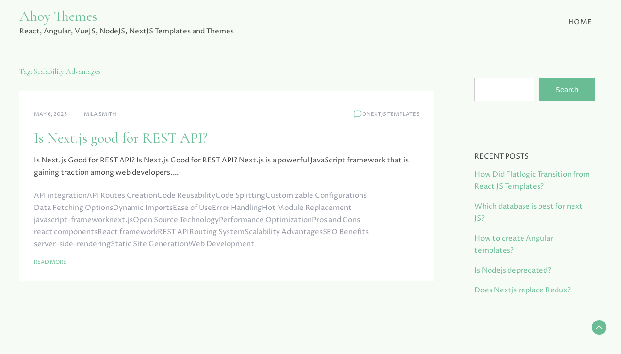

--- FILE ---
content_type: text/css
request_url: https://ahoythemes.com/wp-content/themes/city-girl/style.css?ver=1.0.0
body_size: 8322
content:
@charset "UTF-8";
/*!
Theme Name: City Girl
Author: graphthemes
Theme URI: https://graphthemes.com/city-girl/
Author URI: https://graphthemes.com/
Description: Female Travelers Blog Theme. City Girl is a sleek and stylish WordPress theme designed specifically for female travelers looking to build a blog. With its mobile-friendly design, fast loading speeds, and easy customization options, Citygirl is the perfect choice for any woman on the go. The theme features a variety of color and font options, allowing you to create a unique and personalized look for your blog. Whether you're documenting your travels, sharing your experiences, or offering travel tips and advice, Citygirl has everything you need to create a beautiful and professional-looking blog. So, it's a perfect fit for those who want to share their travel stories with others.
Version: 1.0.0
Tested up to: 6.0
Requires PHP: 7.0
License: GNU General Public License v3 or later
License URI: https://www.gnu.org/licenses/gpl-3.0.html
Text Domain: city-girl
Tags: blog, news, custom-colors, custom-header, editor-style, flexible-header, footer-widgets, right-sidebar, two-columns, custom-background, custom-logo, custom-menu, featured-images, threaded-comments, translation-ready, theme-options, sticky-post

This theme, like WordPress, is licensed under the GPL.
Use it to make something cool, have fun, and share what you've learned.

City Girl, Copyright 2022 Graphthemes
City Girl is distributed under the terms of the GNU GPL



*/
/*** normalize ***/
/*--------------------------------------------------------------
# Generic
--------------------------------------------------------------*/
/* Normalize
--------------------------------------------- */
/*! normalize.css v8.0.1 | MIT License | github.com/necolas/normalize.css */
/* Document
	 ========================================================================== */
/**
 * 1. Correct the line height in all browsers.
 * 2. Prevent adjustments of font size after orientation changes in iOS.
 */
html {
  line-height: 1.15;
  -webkit-text-size-adjust: 100%;
}

/* Sections
	 ========================================================================== */
/**
 * Remove the margin in all browsers.
 */
body {
  margin: 0;
}

/**
 * Render the `main` element consistently in IE.
 */
main {
  display: block;
}

/**
 * Correct the font size and margin on `h1` elements within `section` and
 * `article` contexts in Chrome, Firefox, and Safari.
 */
h1 {
  font-size: 2em;
  margin: 0.67em 0;
}

/* Grouping content
	 ========================================================================== */
/**
 * 1. Add the correct box sizing in Firefox.
 * 2. Show the overflow in Edge and IE.
 */
hr {
  box-sizing: content-box;
  height: 0;
  overflow: visible;
}

/**
 * 1. Correct the inheritance and scaling of font size in all browsers.
 * 2. Correct the odd `em` font sizing in all browsers.
 */
pre {
  font-family: monospace, monospace;
  font-size: 1em;
}

/* Text-level semantics
	 ========================================================================== */
/**
 * Remove the gray background on active links in IE 10.
 */
a {
  background-color: transparent;
}

/**
 * 1. Remove the bottom border in Chrome 57-
 * 2. Add the correct text decoration in Chrome, Edge, IE, Opera, and Safari.
 */
abbr[title] {
  border-bottom: none;
  text-decoration: underline;
  -webkit-text-decoration: underline dotted;
          text-decoration: underline dotted;
}

/**
 * Add the correct font weight in Chrome, Edge, and Safari.
 */
b,
strong {
  font-weight: bolder;
}

/**
 * 1. Correct the inheritance and scaling of font size in all browsers.
 * 2. Correct the odd `em` font sizing in all browsers.
 */
code,
kbd,
samp {
  font-family: monospace, monospace;
  font-size: 1em;
}

/**
 * Add the correct font size in all browsers.
 */
small {
  font-size: 80%;
}

/**
 * Prevent `sub` and `sup` elements from affecting the line height in
 * all browsers.
 */
sub,
sup {
  font-size: 75%;
  line-height: 0;
  position: relative;
  vertical-align: baseline;
}

sub {
  bottom: -0.25em;
}

sup {
  top: -0.5em;
}

/* Embedded content
	 ========================================================================== */
/**
 * Remove the border on images inside links in IE 10.
 */
img {
  border-style: none;
}

/* Forms
	 ========================================================================== */
/**
 * 1. Change the font styles in all browsers.
 * 2. Remove the margin in Firefox and Safari.
 */
button,
input,
optgroup,
select,
textarea {
  font-family: inherit;
  font-size: 100%;
  line-height: 1.15;
  margin: 0;
}

/**
 * Show the overflow in IE.
 * 1. Show the overflow in Edge.
 */
button,
input {
  overflow: visible;
}

/**
 * Remove the inheritance of text transform in Edge, Firefox, and IE.
 * 1. Remove the inheritance of text transform in Firefox.
 */
button,
select {
  text-transform: none;
}

/**
 * Correct the inability to style clickable types in iOS and Safari.
 */
button,
[type=button],
[type=reset],
[type=submit] {
  -webkit-appearance: button;
}

/**
 * Remove the inner border and padding in Firefox.
 */
button::-moz-focus-inner,
[type=button]::-moz-focus-inner,
[type=reset]::-moz-focus-inner,
[type=submit]::-moz-focus-inner {
  border-style: none;
  padding: 0;
}

/**
 * Restore the focus styles unset by the previous rule.
 */
button:-moz-focusring,
[type=button]:-moz-focusring,
[type=reset]:-moz-focusring,
[type=submit]:-moz-focusring {
  outline: 1px dotted ButtonText;
}

/**
 * Correct the padding in Firefox.
 */
fieldset {
  padding: 0.35em 0.75em 0.625em;
}

/**
 * 1. Correct the text wrapping in Edge and IE.
 * 2. Correct the color inheritance from `fieldset` elements in IE.
 * 3. Remove the padding so developers are not caught out when they zero out
 *		`fieldset` elements in all browsers.
 */
legend {
  box-sizing: border-box;
  color: inherit;
  display: table;
  max-width: 100%;
  padding: 0;
  white-space: normal;
}

/**
 * Add the correct vertical alignment in Chrome, Firefox, and Opera.
 */
progress {
  vertical-align: baseline;
}

/**
 * Remove the default vertical scrollbar in IE 10+.
 */
textarea {
  overflow: auto;
}

/**
 * 1. Add the correct box sizing in IE 10.
 * 2. Remove the padding in IE 10.
 */
[type=checkbox],
[type=radio] {
  box-sizing: border-box;
  padding: 0;
}

/**
 * Correct the cursor style of increment and decrement buttons in Chrome.
 */
[type=number]::-webkit-inner-spin-button,
[type=number]::-webkit-outer-spin-button {
  height: auto;
}

/**
 * 1. Correct the odd appearance in Chrome and Safari.
 * 2. Correct the outline style in Safari.
 */
[type=search] {
  -webkit-appearance: textfield;
  outline-offset: -2px;
}

/**
 * Remove the inner padding in Chrome and Safari on macOS.
 */
[type=search]::-webkit-search-decoration {
  -webkit-appearance: none;
}

/**
 * 1. Correct the inability to style clickable types in iOS and Safari.
 * 2. Change font properties to `inherit` in Safari.
 */
::-webkit-file-upload-button {
  -webkit-appearance: button;
  font: inherit;
}

/* Interactive
	 ========================================================================== */
/*
 * Add the correct display in Edge, IE 10+, and Firefox.
 */
details {
  display: block;
}

/*
 * Add the correct display in all browsers.
 */
summary {
  display: list-item;
}

/* Misc
	 ========================================================================== */
/**
 * Add the correct display in IE 10+.
 */
template {
  display: none;
}

/**
 * Add the correct display in IE 10.
 */
[hidden] {
  display: none;
}

/* Box sizing
--------------------------------------------- */
/* Inherit box-sizing to more easily change it's value on a component level.
@link http://css-tricks.com/inheriting-box-sizing-probably-slightly-better-best-practice/ */
*,
*::before,
*::after {
  box-sizing: inherit;
}

html {
  box-sizing: border-box;
}

/*--------------------------------------------------------------
# Base
--------------------------------------------------------------*/
/* Typography
--------------------------------------------- */
body,
button,
input,
select,
optgroup,
textarea {
  color: #404040;
  font-family: -apple-system, BlinkMacSystemFont, "Segoe UI", Roboto, Oxygen-Sans, Ubuntu, Cantarell, "Helvetica Neue", sans-serif;
}

h1,
h2,
h3,
h4,
h5,
h6 {
  clear: both;
}

p {
  margin-bottom: 1.5em;
}

dfn,
cite,
em,
i {
  font-style: italic;
}

blockquote {
  margin: 0 1.5em;
}

address {
  margin: 0 0 1.5em;
}

pre {
  background: #eee;
  font-family: "Courier 10 Pitch", courier, monospace;
  line-height: 1.6;
  margin-bottom: 1.6em;
  max-width: 100%;
  overflow: auto;
  padding: 1.6em;
}

code,
kbd,
tt,
var {
  font-family: monaco, consolas, "Andale Mono", "DejaVu Sans Mono", monospace;
}

abbr,
acronym {
  border-bottom: 1px dotted #666;
  cursor: help;
}

mark,
ins {
  background: #fff9c0;
  text-decoration: none;
}

big {
  font-size: 125%;
}

/* Elements
--------------------------------------------- */
body {
  background: #fff;
}

hr {
  background-color: #ccc;
  border: 0;
  height: 1px;
  margin-bottom: 1.5em;
}

ul,
ol {
  margin: 0 0 1.5em 3em;
}

ul {
  list-style: disc;
}

ol {
  list-style: decimal;
}

li > ul,
li > ol {
  margin-bottom: 0;
  margin-left: 1.5em;
}

dt {
  font-weight: 700;
}

dd {
  margin: 0 1.5em 1.5em;
}

/* Make sure embeds and iframes fit their containers. */
embed,
iframe,
object {
  max-width: 100%;
}

img {
  height: auto;
  max-width: 100%;
}

figure {
  margin: 1em 0;
}

table {
  margin: 0 0 1.5em;
  width: 100%;
}

/* Links
--------------------------------------------- */
a {
  color: #4169e1;
}

a:visited {
  color: #800080;
}

a:hover,
a:focus,
a:active {
  color: #191970;
}

a:focus {
  outline: thin dotted;
}

a:hover,
a:active {
  outline: 0;
}

/* Forms
--------------------------------------------- */
button,
input[type=button],
input[type=reset],
input[type=submit] {
  border: 1px solid;
  border-color: #ccc #ccc #bbb;
  border-radius: 3px;
  background: #e6e6e6;
  color: rgba(0, 0, 0, 0.8);
  line-height: 1;
  padding: 0.6em 1em 0.4em;
}

button:hover,
input[type=button]:hover,
input[type=reset]:hover,
input[type=submit]:hover {
  border-color: #ccc #bbb #aaa;
}

button:active,
button:focus,
input[type=button]:active,
input[type=button]:focus,
input[type=reset]:active,
input[type=reset]:focus,
input[type=submit]:active,
input[type=submit]:focus {
  border-color: #aaa #bbb #bbb;
}

input[type=text],
input[type=email],
input[type=url],
input[type=password],
input[type=search],
input[type=number],
input[type=tel],
input[type=range],
input[type=date],
input[type=month],
input[type=week],
input[type=time],
input[type=datetime],
input[type=datetime-local],
input[type=color],
textarea {
  color: #666;
  border: 1px solid #ccc;
  border-radius: 3px;
  padding: 3px;
}

input[type=text]:focus,
input[type=email]:focus,
input[type=url]:focus,
input[type=password]:focus,
input[type=search]:focus,
input[type=number]:focus,
input[type=tel]:focus,
input[type=range]:focus,
input[type=date]:focus,
input[type=month]:focus,
input[type=week]:focus,
input[type=time]:focus,
input[type=datetime]:focus,
input[type=datetime-local]:focus,
input[type=color]:focus,
textarea:focus {
  color: #111;
}

select {
  border: 1px solid #ccc;
}

textarea {
  width: 100%;
}

/*--------------------------------------------------------------
# Layouts
--------------------------------------------------------------*/
/*--------------------------------------------------------------
# Components
--------------------------------------------------------------*/
/* Posts and pages
--------------------------------------------- */
.sticky {
  display: block;
}

.post,
.page {
  margin: 0;
}

.updated:not(.published) {
  display: none;
}

.page-content,
.entry-content,
.entry-summary {
  margin: 1.5em 0 0;
}

.page-links {
  clear: both;
  margin: 0 0 1.5em;
}

/* Comments
--------------------------------------------- */
.comment-content a {
  word-wrap: break-word;
}

.bypostauthor {
  display: block;
}

/* Widgets
--------------------------------------------- */
.widget {
  margin: 0 0 4em;
}

.widget select {
  max-width: 100%;
}

/* Media
--------------------------------------------- */
.page-content .wp-smiley,
.entry-content .wp-smiley,
.comment-content .wp-smiley {
  border: none;
  margin-bottom: 0;
  margin-top: 0;
  padding: 0;
}

/* Make sure logo link wraps around logo image. */
.custom-logo-link {
  display: inline-block;
}

/* Captions
--------------------------------------------- */
.wp-caption {
  margin-bottom: 1.5em;
  max-width: 100%;
}

.wp-caption img[class*=wp-image-] {
  display: block;
  margin-left: auto;
  margin-right: auto;
}

.wp-caption .wp-caption-text {
  margin: 0.8075em 0;
}

.wp-caption-text {
  text-align: center;
}

/* Galleries
--------------------------------------------- */
.gallery {
  margin-bottom: 1.5em;
  display: grid;
  grid-gap: 1.5em;
}

.gallery-item {
  display: inline-block;
  text-align: center;
  width: 100%;
}

.gallery-columns-2 {
  grid-template-columns: repeat(2, 1fr);
}

.gallery-columns-3 {
  grid-template-columns: repeat(3, 1fr);
}

.gallery-columns-4 {
  grid-template-columns: repeat(4, 1fr);
}

.gallery-columns-5 {
  grid-template-columns: repeat(5, 1fr);
}

.gallery-columns-6 {
  grid-template-columns: repeat(6, 1fr);
}

.gallery-columns-7 {
  grid-template-columns: repeat(7, 1fr);
}

.gallery-columns-8 {
  grid-template-columns: repeat(8, 1fr);
}

.gallery-columns-9 {
  grid-template-columns: repeat(9, 1fr);
}

.gallery-caption {
  display: block;
}

/*--------------------------------------------------------------
# Plugins
--------------------------------------------------------------*/
/* Jetpack infinite scroll
--------------------------------------------- */
/* Hide the Posts Navigation and the Footer when Infinite Scroll is in use. */
.infinite-scroll .posts-navigation,
.infinite-scroll.neverending .site-footer {
  display: none;
}

/* Re-display the Theme Footer when Infinite Scroll has reached its end. */
.infinity-end.neverending .site-footer {
  display: block;
}

/*--------------------------------------------------------------
# Utilities
--------------------------------------------------------------*/
/* Accessibility
--------------------------------------------- */
/* Text meant only for screen readers. */
.screen-reader-text {
  border: 0;
  clip: rect(1px, 1px, 1px, 1px);
  -webkit-clip-path: inset(50%);
          clip-path: inset(50%);
  height: 1px;
  margin: -1px;
  overflow: hidden;
  padding: 0;
  position: absolute !important;
  width: 1px;
  word-wrap: normal !important;
}

.screen-reader-text:focus {
  background-color: #f1f1f1;
  border-radius: 3px;
  box-shadow: 0 0 2px 2px rgba(0, 0, 0, 0.6);
  clip: auto !important;
  -webkit-clip-path: none;
          clip-path: none;
  color: #21759b;
  display: block;
  font-size: 0.875rem;
  font-weight: 700;
  height: auto;
  left: 5px;
  line-height: normal;
  padding: 15px 23px 14px;
  text-decoration: none;
  top: 5px;
  width: auto;
  z-index: 100000;
}

/* Do not show the outline on the skip link target. */
#primary[tabindex="-1"]:focus {
  outline: 0;
}

/* Alignments
--------------------------------------------- */
.alignleft {
  /*rtl:ignore*/
  float: left;
  /*rtl:ignore*/
  margin-right: 1.5em;
  margin-bottom: 1.5em;
}

.alignright {
  /*rtl:ignore*/
  float: right;
  /*rtl:ignore*/
  margin-left: 1.5em;
  margin-bottom: 1.5em;
}

.aligncenter {
  clear: both;
  display: block;
  margin-left: auto;
  margin-right: auto;
  margin-bottom: 1.5em;
}

/*** normalize ***/
/*** Global ***/
body {
  font-family: var(--primary-font);
  line-height: var(--line-height);
  font-weight: var(--font-weight);
  color: var(--dark-color);
  color: var(--dark-color);
}

.container {
  max-width: var(--container-width);
  margin: 0 auto;
  padding: 0 40px;
}
@media only screen and (max-width: 800px) {
  .container {
    padding: 0 20px;
  }
}

a, a:visited {
  transition: all 0.2s ease;
  color: var(--primary-color);
  text-decoration: none;
  background: linear-gradient(var(--primary-color), var(--primary-color));
  background-size: 0 1px;
  background-position: 0 100%;
  background-repeat: no-repeat;
}
a:hover, a:focus, a:active, a:visited:hover, a:visited:focus, a:visited:active {
  color: var(--dark-color);
  background-size: 100% 1px;
}

.main-wrapper {
  display: grid;
  grid-template-columns: 9fr 3fr;
  -moz-column-gap: 60px;
       column-gap: 60px;
  row-gap: 40px;
  margin: 3rem 0;
}
@media only screen and (max-width: 900px) {
  .main-wrapper {
    grid-template-columns: 1fr;
  }
}

.page-title {
  margin-top: 0;
}

.widget-title, .widget_block h2 {
  font-size: 1rem;
  margin: 0 0 1rem 0;
  font-family: var(--primary-font);
  text-transform: uppercase;
}

h1, h2, h3 {
  font-family: var(--secondary-font);
}

h1 {
  font-size: 3rem;
  font-weight: 400;
  line-height: 1.4;
}

h2 {
  font-size: 2.5rem;
  line-height: 1.2;
  font-weight: 400;
}

h3 {
  font-size: 2rem;
  line-height: 1.2;
  font-weight: 400;
}

h4 {
  font-size: 1.5rem;
}

h5 {
  font-size: 1.25rem;
}

h6 {
  font-size: 1rem;
  line-height: 1.3;
}

@media only screen and (max-width: 900px) {
  h1 {
    font-size: 2.5rem;
  }
  h2 {
    font-size: 2rem;
  }
  h3 {
    font-size: 1.6rem;
  }
  h4 {
    font-size: 1.25rem;
  }
  h4 {
    font-size: 1.15rem;
  }
  h4 {
    font-size: 1rem;
  }
}
@media only screen and (max-width: 500px) {
  h1 {
    font-size: 2rem;
  }
  h2 {
    font-size: 1.5rem;
  }
  h3 {
    font-size: 1.25rem;
  }
  h4 {
    font-size: 1.15rem;
  }
  h4 {
    font-size: 1.5rem;
  }
  h4 {
    font-size: 1rem;
  }
}
.wp-block-search__button, input[type=submit], input[type=button] {
  background-color: var(--primary-color);
  border: none;
  color: var(--light-color);
  padding: 1.25rem 3rem;
  border-radius: 0;
  cursor: pointer;
}
.wp-block-search__button:hover, input[type=submit]:hover, input[type=button]:hover {
  background-color: var(--secondary-color);
}

.error-404 {
  height: 80vh;
  display: flex;
  align-items: center;
  justify-content: center;
  flex-wrap: wrap;
  flex-direction: column;
}
.error-404 h1 {
  margin: 0;
}
.error-404 .search-form {
  text-align: center;
}
.error-404 .search-form .search-field {
  padding: 18px 18px 19px 18px;
  border-radius: 0;
}
@media only screen and (max-width: 500px) {
  .error-404 .search-form .search-field {
    width: 100%;
  }
}
@media only screen and (max-width: 500px) {
  .error-404 .search-form input[type=submit] {
    width: 100%;
    margin-top: 15px;
  }
}

/*** Global ***/
/*** navigation ***/
/*--------------------------------------------------------------
  ## Menus
  --------------------------------------------------------------*/
.main-navigation ul {
  padding: 0;
  margin: 0;
}
.main-navigation ul ul {
  text-align: left;
  transition: all 500ms ease;
  -webkit-transition: all 500ms ease;
  -moz-transition: all 500ms ease;
  -o-transition: all 500ms ease;
  -ms-transition: all 500ms ease;
  top: 100%;
  left: 0;
  box-shadow: 0 0px 20px rgba(166, 166, 166, 0.25);
  width: 220px;
  position: absolute;
  z-index: 999;
  transform-origin: top;
  -webkit-animation-fill-mode: forwards;
  animation-fill-mode: forwards;
  transform: scale(1, 0);
  display: block;
  opacity: 0;
  background-color: var(--light-color);
}
.main-navigation ul ul ul {
  left: 100%;
  top: 0;
  left: 100%;
  top: 0;
}
.main-navigation ul ul li:hover > ul {
  opacity: 1;
  left: 100%;
}
.main-navigation ul li:hover > ul {
  display: block;
  opacity: 1;
  z-index: 1000;
  transform: scale(1, 1);
  transition: transform 0.3s ease, opacity 0.2s ease 0.1s;
  -webkit-transition: -webkit-transform 0.3s ease, opacity 0.2s ease 0.1s;
}
.main-navigation ul li:focus > ul {
  display: block;
  opacity: 1;
  z-index: 1000;
  transform: scale(1, 1);
  transition: transform 0.3s ease, opacity 0.2s ease 0.1s;
  -webkit-transition: -webkit-transform 0.3s ease, opacity 0.2s ease 0.1s;
}
.main-navigation ul li li:last-child > a {
  border: none;
}
.main-navigation ul li li a:hover:after {
  display: none;
}
.main-navigation ul li a {
  display: block;
  padding: 8px 20px;
  position: relative;
  z-index: 99;
  transition: all 0.3s ease;
  font-size: 0.9rem;
  text-transform: uppercase;
  letter-spacing: 1px;
  color: var(--dark-color);
}
.main-navigation ul li a:hover {
  color: var(--primary-color);
}
.main-navigation ul li ul li a {
  padding: 10px 20px !important;
}
.main-navigation ul li ul li.page_item_has_children > a::before {
  content: "▾";
  right: 15px;
}
.main-navigation ul li ul li.page_item_has_children > a::before .main-navigation ul li ul li.menu-item-has-children > a::before {
  right: 20px;
  top: 10px;
  transform: rotate(-90deg);
}
.main-navigation ul li ul li.menu-item-has-children > a::before {
  content: "›";
  right: 15px;
}
.main-navigation ul li.focus > ul {
  display: block;
  opacity: 1;
  z-index: 1000;
  transform: scale(1, 1);
  transition: transform 0.3s ease, opacity 0.2s ease 0.1s;
  -webkit-transition: -webkit-transform 0.3s ease, opacity 0.2s ease 0.1s;
}
.main-navigation ul > li:hover > ul {
  opacity: 1;
  left: 0;
  z-index: 999;
  background: var(--light-color);
}
.main-navigation ul li.page_item_has_children > a::before {
  content: "▾";
  position: absolute;
  right: 5px;
  top: 50%;
  transform: translateY(-50%);
  -webkit-transform: translateY(-50%);
  transition: all 0.3s ease-in-out;
  -webkit-transition: all 0.3s ease-in-out;
  -moz-transition: all 0.3s ease-in-out;
}
.main-navigation ul li.menu-item-has-children > a::before {
  content: "▾";
  position: absolute;
  right: 5px;
  top: 50%;
  transform: translateY(-50%);
  -webkit-transform: translateY(-50%);
  transition: all 0.3s ease-in-out;
  -webkit-transition: all 0.3s ease-in-out;
  -moz-transition: all 0.3s ease-in-out;
}
.main-navigation li {
  position: relative;
  display: inline-block;
  margin-bottom: 0;
}
.main-navigation li li {
  float: none;
  display: block;
}
.main-navigation li > a {
  position: relative;
}
.main-navigation li li.current_page_item > a:after {
  display: none;
}
.main-navigation li li.current-menu-item > a:after {
  display: none;
}
.main-navigation .dropdown-toggle::after {
  display: none !important;
}

@media screen and (min-width: 37.5em) {
  .menu-toggle {
    display: none;
  }
}
@media screen and (max-width: 1200px) {
  /*navigation responsive*/
  /*hamburger style*/
  .menu-toggle {
    display: block;
    background: none;
    padding: 0;
    z-index: 999;
    margin: 0 auto;
  }
  .navbar-toggler {
    margin: 0 0 0 auto;
    border: 0;
    border-radius: 0;
    padding: 0;
  }
  #nav-icon {
    width: 26px;
    height: 24px;
    position: relative;
    margin: 0 auto;
    transform: rotate(0deg);
    cursor: pointer;
  }
  #nav-icon span {
    display: block;
    position: absolute;
    height: 1px;
    width: 100%;
    opacity: 1;
    left: 0;
    transform: rotate(0deg);
    background: var(--primary-color);
  }
  #nav-icon span:nth-child(1) {
    top: 0px;
  }
  #nav-icon span:nth-child(2), #nav-icon span:nth-child(3) {
    top: 9px;
  }
  #nav-icon span:nth-child(4) {
    top: 18px;
  }
  /* Icon 3 */
  .main-navigation.toggled #nav-icon span:nth-child(1) {
    top: 7px;
    width: 0%;
    left: 50%;
  }
  .main-navigation.toggled #nav-icon span:nth-child(2) {
    transform: rotate(45deg);
  }
  .main-navigation.toggled #nav-icon span:nth-child(3) {
    transform: rotate(-45deg);
  }
  .main-navigation.toggled #nav-icon span:nth-child(4) {
    top: 7px;
    width: 0%;
    left: 50%;
  }
  .main-navigation ul li a {
    padding: 10px 15px;
    width: 100%;
  }
  .main-navigation ul li.page_item_has_children > a::before, .main-navigation ul li.menu-item-has-children > a::before {
    right: 15px;
  }
  .main-navigation ul li ul li.page_item_has_children > a::before, .main-navigation ul li ul li.menu-item-has-children > a::before {
    right: 15px;
  }
  ▾ .main-navigation ul li ul li.page_item_has_children > a::before, .main-navigation ul li ul li.menu-item-has-children > a::before {
    content: "▾";
  }
  .main-navigation ul ul {
    visibility: initial;
    opacity: 1;
    transition: initial;
    top: initial;
    left: initial;
    width: 100%;
    position: static;
    z-index: 999;
    transform-origin: initial;
    -webkit-animation-fill-mode: initial;
            animation-fill-mode: initial;
    transform: initial;
    box-shadow: initial;
    height: 0;
    overflow: hidden;
    background-color: #fff;
    margin: 0;
  }
  .main-navigation li {
    display: block;
    border-bottom: 1px solid #eee;
  }
  .main-navigation .nav-menu {
    display: none;
    position: absolute;
    top: 100%;
    left: 0;
    right: 0;
    background: #fff;
    box-shadow: 0px 0px 10px 0px rgba(0, 0, 0, 0.1);
    z-index: 999;
    margin: 0;
  }
  .main-navigation.toggled .nav-menu {
    display: block;
    z-index: 999;
  }
  .main-navigation ul li:hover > ul, .main-navigation ul li:focus > ul, .main-navigation ul li.focus > ul {
    height: auto;
    overflow: visible;
    z-index: 1000;
  }
  .main-navigation ul ul ul {
    left: initial;
    top: initial;
    border-style: solid none none;
    border-top: 1px solid #ddd;
  }
  /*end hamburger*/
  .header .header-wrapper {
    display: flex;
    flex-wrap: wrap;
  }
  .header-wrapper .main-navigation ul {
    float: none;
  }
  /*end navigation responsive*/
}
.post-navigation .nav-links {
  display: flex;
}
.post-navigation .nav-links .nav-previous {
  flex: 1 0 50%;
}
.post-navigation .nav-links .nav-previous:before {
  content: "←";
  margin-right: 5px;
}
.post-navigation .nav-links .nav-next {
  text-align: end;
  flex: 1 0 50%;
}
.post-navigation .nav-links .nav-next:after {
  content: "→";
  margin-left: 5px;
}

/* Icon 2 */
#nav-icon3 {
  width: 40px;
  height: 30px;
  position: relative;
  transform: rotate(0deg);
  transition: 0.5s ease-in-out;
  cursor: pointer;
  border: none;
}

#nav-icon3 span {
  display: block;
  position: absolute;
  height: 3px;
  width: 100%;
  background: var(--primary-color);
  border-radius: 9px;
  opacity: 1;
  left: 0;
  transform: rotate(0deg);
  transition: 0.25s ease-in-out;
}

#nav-icon3 span:nth-child(1) {
  top: 0px;
}

#nav-icon3 span:nth-child(2), #nav-icon3 span:nth-child(3) {
  top: 11px;
}

#nav-icon3 span:nth-child(4) {
  top: 22px;
}

#nav-icon3.open span:nth-child(1) {
  top: 11px;
  width: 0%;
  left: 50%;
}

#nav-icon3.open span:nth-child(2) {
  transform: rotate(45deg);
}

#nav-icon3.open span:nth-child(3) {
  transform: rotate(-45deg);
}

#nav-icon3.open span:nth-child(4) {
  top: 11px;
  width: 0%;
  left: 50%;
}

/*** navigation ***/
/*** header ***/
header a {
  transition: all 0.3s ease;
}

header.site-header {
  padding: 0;
  position: relative;
}
header.site-header .header-wrapper {
  padding: 1rem 0;
}
header.site-header .header-wrapper .site-header-wrapper {
  display: flex;
  align-items: center;
  justify-content: space-between;
}
header.site-header .header-wrapper .site-header-wrapper .site-branding {
  min-width: var(--logo-size);
  display: flex;
  align-items: center;
  gap: 10px;
  width: 350px;
}
header.site-header .header-wrapper .site-header-wrapper .site-branding .custom-logo-link {
  background: none;
}
header.site-header .header-wrapper .site-header-wrapper .site-branding .custom-logo-link img {
  width: var(--logo-size);
  max-width: none;
}
header.site-header .header-wrapper .site-header-wrapper .site-branding .site-identity {
  width: -webkit-max-content;
  width: -moz-max-content;
  width: max-content;
}
header.site-header .header-wrapper .site-header-wrapper .site-branding .site-identity .site-title {
  font-size: var(--site-identity-font-size);
  font-family: var(--site-identity-font-family);
  line-height: 1.25em;
  width: -webkit-max-content;
  width: -moz-max-content;
  width: max-content;
}
header.site-header .header-wrapper .site-header-wrapper .site-branding .site-identity .site-title .logo {
  color: var(--site-title-color);
}
header.site-header .header-wrapper .site-header-wrapper .site-branding .site-identity .site-description {
  font-size: 1rem;
  width: -webkit-max-content;
  width: -moz-max-content;
  width: max-content;
}
header.site-header.sticky-header {
  position: -webkit-sticky;
  position: sticky;
  top: 0;
  z-index: 100;
}

.top-bar {
  background-color: var(--secondary-color);
  min-height: 32px;
}
.top-bar .social-links {
  justify-content: flex-end;
  padding: 0.5rem 0;
}
.top-bar .top-wrapper {
  display: flex;
  justify-content: space-between;
  position: relative;
}

.logged-in header.sticky-header {
  top: 32px;
}

#breadcrumbs {
  list-style: none;
  margin: 3rem 0 1rem 0;
  padding: 0;
  overflow: hidden;
  font-size: 0.75rem;
  text-transform: uppercase;
}
#breadcrumbs li {
  display: inline-block;
  vertical-align: middle;
  margin-right: 15px;
}
#breadcrumbs li.separator {
  font-size: 18px;
  font-weight: 100;
  color: #ccc;
}

.site-header .search-form {
  position: absolute;
  left: 0;
  top: 0;
}
@media only screen and (max-width: 500px) {
  .site-header .search-form {
    left: -20px;
    right: -20px;
  }
}

.site-header .search-field {
  background-color: transparent;
  background-image: url(images/search.svg);
  background-position: 5px center;
  background-repeat: no-repeat;
  background-size: 20px;
  border: none;
  cursor: pointer;
  height: 32px;
  margin: 0 0;
  padding: 0 5px 0 45px;
  border-radius: 0;
  position: relative;
  transition: width 400ms ease, background 400ms ease;
  width: 0;
  color: var(--dark-color) !important;
}
@media only screen and (max-width: 500px) {
  .site-header .search-field {
    background-position: 15px center;
  }
}
.site-header .search-field:focus {
  background-color: rgba(255, 255, 255, 0.85);
  background-image: url(images/search-b.svg);
  border: none;
  cursor: text;
  outline: 0;
  width: 320px;
}
@media only screen and (max-width: 500px) {
  .site-header .search-field:focus {
    width: 100%;
  }
}
.site-header .search-field::-moz-placeholder {
  color: var(--dark-color) !important;
  font-weight: 300;
}
.site-header .search-field:-ms-input-placeholder {
  color: var(--dark-color) !important;
  font-weight: 300;
}
.site-header .search-field::placeholder {
  color: var(--dark-color) !important;
  font-weight: 300;
}
.site-header .search-submit {
  display: none;
}

/*** header ***/
/*** archive ***/
.news-snippet {
  margin-bottom: 4rem;
  display: flex;
  justify-content: space-between;
  flex-wrap: nowrap;
  background-color: var(--light-color);
}
@media only screen and (max-width: 500px) {
  .news-snippet {
    flex-direction: column;
  }
}
.news-snippet .news-title {
  margin: 1rem 0;
}
.news-snippet .news-title a {
  color: var(--secondary-color);
}
.news-snippet .news-title a:hover {
  color: var(--primary-color);
}
.news-snippet .featured-image {
  background: none;
  width: 40%;
  display: flex;
}
@media only screen and (max-width: 500px) {
  .news-snippet .featured-image {
    width: 100%;
  }
}
.news-snippet .featured-image img {
  width: 100%;
  height: 100%;
  -o-object-fit: cover;
     object-fit: cover;
}
.news-snippet .summary {
  width: 100%;
  padding: 1rem 2rem;
}
.news-snippet .summary .excerpt {
  margin: 1rem 0 1.5rem;
}

.has-post-thumbnail .summary {
  width: 60%;
}
@media only screen and (max-width: 500px) {
  .has-post-thumbnail .summary {
    width: 100%;
  }
}

.site-main .post:first-child .news-snippet {
  position: relative;
  flex-direction: column;
  background: transparent;
}
.site-main .post:first-child .news-snippet .featured-image {
  width: 100%;
  height: 320px;
  overflow: hidden;
}
.site-main .post:first-child .news-snippet .featured-image + .summary {
  width: 90%;
  margin: -80px auto 0;
}
.site-main .post:first-child .news-snippet .summary {
  background: var(--light-color);
  width: 100%;
  margin: 0 auto;
}
@media only screen and (max-width: 900px) {
  .site-main .post:first-child .news-snippet .summary {
    width: 100%;
    position: relative;
  }
}

.readmore {
  display: flex;
  align-items: center;
  gap: 7px;
}
.readmore svg {
  height: 19px;
  fill: var(--primary-color);
}
.readmore svg:hover {
  fill: var(--dark-color);
}

.info {
  margin: 1rem 0;
  font-size: 0.75rem;
  text-transform: uppercase;
  color: var(--grey-color);
}
.info .post-author {
  display: flex;
  align-items: center;
  margin-left: 0.5rem;
}
.info .post-author:before {
  content: "";
  background-color: var(--grey-color);
  height: 1px;
  width: 20px;
  display: inline-block;
  margin-right: 0.5rem;
}
.info .comment-category {
  display: flex;
  flex-wrap: wrap;
  grid-gap: 0 1rem;
}
.info .comment-category .comments {
  display: flex;
  align-items: center;
  gap: 5px;
}
.info .comment-category .comments a {
  background: none;
  color: var(--grey-color);
}
.info .comment-category .comments a:hover {
  color: var(--primary-color);
}
.info .comment-category .comments svg {
  fill: var(--primary-color);
}
.info.ihead, .info.ifoot {
  display: flex;
  justify-content: space-between;
  align-items: center;
}
@media only screen and (max-width: 500px) {
  .info.ihead, .info.ifoot {
    flex-wrap: wrap;
    gap: 10px;
  }
}

.list-inline {
  list-style: none;
  margin: 0;
  padding: 0;
  display: flex;
  align-items: center;
}
.list-inline a {
  background: none;
  color: var(--grey-color);
  display: inline-flex;
}
.list-inline a:hover {
  color: var(--primary-color);
}

.main-wrapper .category, .main-wrapper .tags {
  display: flex;
  gap: 1rem;
  margin: 0.5rem 0;
  flex-wrap: wrap;
}
.main-wrapper .category a, .main-wrapper .tags a {
  display: flex;
  align-items: center;
  background: none;
  color: var(--grey-color);
}
.main-wrapper .category a:hover, .main-wrapper .tags a:hover {
  color: var(--primary-color);
}

.social-share .list-inline {
  gap: 7px;
}
.social-share .list-inline li {
  display: inline-flex;
}
.social-share .list-inline li svg {
  height: 1rem;
  width: auto;
  fill: var(--dark-color);
}
.social-share .list-inline li svg:hover {
  fill: var(--primary-color);
}

.related-posts {
  margin: 4rem 0;
}
.related-posts .post-holder {
  display: grid;
  grid-template-columns: 1fr 1fr 1fr;
  grid-column-gap: 2rem;
}
@media only screen and (max-width: 500px) {
  .related-posts .post-holder {
    grid-template-columns: 1fr;
  }
}
.related-posts .post-holder .news-snippet {
  margin-bottom: 1rem;
  flex-wrap: nowrap;
  flex-direction: column;
}
.related-posts .post-holder .news-snippet .featured-image {
  display: flex;
  width: 100%;
}
.related-posts .post-holder .news-snippet h5 {
  margin: 1rem 0;
  line-height: 1.25;
}

.posts-navigation .nav-links {
  display: flex;
  justify-content: space-between;
}

.pagination {
  margin-top: 2rem;
}
.pagination ul {
  display: flex;
  list-style: none;
  margin: 0;
  padding: 0;
  justify-content: center;
  gap: 1rem;
}
.pagination ul .active a {
  color: var(--dark-color);
}

/*** archive ***/
/*** sidebar ***/
@media only screen and (max-width: 900px) {
  .widget-area {
    display: grid;
    grid-template-columns: 1fr 1fr;
    gap: 2rem;
  }
}
@media only screen and (max-width: 500px) {
  .widget-area {
    grid-template-columns: 1fr;
    gap: 1rem;
  }
}
.widget-area .widget {
  padding: 1.5rem;
  font-family: var(--primary-font);
}
.widget-area .widget .widget-title {
  font-family: var(--secondary-font);
  margin: 0 0 1.5rem 0;
  text-transform: uppercase;
  font-size: 1.4rem;
  font-weight: 700;
  color: var(--primary-color);
}
.widget-area .widget ul,
.widget-area .widget ol {
  padding: 0;
  margin: 0;
  list-style: none;
}
.widget-area .widget.widget_archive li, .widget-area .widget.widget_categories li, .widget-area .widget.widget_recent_comments li, .widget-area .widget.widget_meta li, .widget-area .widget.widget_recent_entries li, .widget-area .widget.widget_block li {
  border-bottom: 1px solid rgba(0, 0, 0, 0.1098039216);
  padding-bottom: 0.5rem;
  margin-bottom: 0.5rem;
}
.widget-area .widget.widget_archive li:last-child, .widget-area .widget.widget_categories li:last-child, .widget-area .widget.widget_recent_comments li:last-child, .widget-area .widget.widget_meta li:last-child, .widget-area .widget.widget_recent_entries li:last-child, .widget-area .widget.widget_block li:last-child {
  margin-bottom: 0;
  border: none;
}
.widget-area .widget .info {
  font-family: var(--primary-font);
}
.widget-area .widget.widget_search .wp-block-search__label {
  display: none;
}
.widget-area .widget.widget_search .wp-block-search__inside-wrapper {
  display: grid;
  grid-template-columns: 4fr 1fr;
}
@media only screen and (max-width: 1200px) {
  .widget-area .widget.widget_search .wp-block-search__inside-wrapper {
    display: block;
  }
}
@media only screen and (max-width: 900px) {
  .widget-area .widget.widget_search .wp-block-search__inside-wrapper {
    display: grid;
  }
}
.widget-area .widget.widget_search .wp-block-search__inside-wrapper input[type=search] {
  height: 100%;
  width: 100%;
  border-radius: 0;
  padding: 1rem 1.5rem;
}
.widget-area .widget.widget_search .wp-block-search__inside-wrapper input[type=submit],
.widget-area .widget.widget_search .wp-block-search__inside-wrapper .wp-block-search__button {
  padding: 1rem 2rem;
  width: 100%;
}
.widget-area .widget.widget_city_girl_widget_author_profile .graphthemes-widget-author-bio-holder {
  text-align: center;
  font-family: var(--primary-font);
}
.widget-area .widget.widget_city_girl_widget_author_profile .graphthemes-widget-author-bio-holder .image-holder img {
  border-radius: 50%;
  width: 150px;
  height: 150px;
  -o-object-fit: cover;
     object-fit: cover;
}
.widget-area .widget.widget_city_girl_widget_author_profile .graphthemes-widget-author-bio-holder h5 {
  margin: 1rem 0;
  font-family: var(--secondary-font);
  font-weight: 400;
  font-size: 2rem;
  color: var(--secondary-color);
}
.widget-area .widget.widget_city_girl_widget_author_profile .graphthemes-widget-author-bio-holder .author-bio-content {
  margin: 1rem 0 2rem 0;
}
.widget-area .widget.widget_city_girl_widget_author_profile .graphthemes-widget-author-bio-holder .btn-readmore {
  color: var(--primary-color);
  display: inline-block;
}
.widget-area .widget.widget_city_girl_widget_author_profile .graphthemes-widget-author-bio-holder .btn-readmore:hover {
  color: var(--secondary-color);
}
.widget-area .widget.widget_city_girl_widget_author_profile .graphthemes-widget-author-bio-holder .social-share {
  display: flex;
  justify-content: center;
  align-items: center;
  margin-top: 1.5rem;
}
.widget-area .widget.widget_city_girl_widget_author_profile .graphthemes-widget-author-bio-holder .social-share ul {
  gap: 1rem;
}
.widget-area .widget.widget_city_girl_widget_popular_post ul li, .widget-area .widget.widget_city_girl_widget_recent_post ul li {
  display: flex;
  margin-bottom: 1rem;
  flex-direction: row-reverse;
  align-items: center;
}
.widget-area .widget.widget_city_girl_widget_popular_post ul li:last-child, .widget-area .widget.widget_city_girl_widget_recent_post ul li:last-child {
  margin-bottom: 0;
}
.widget-area .widget.widget_city_girl_widget_popular_post ul li .post-thumbnail, .widget-area .widget.widget_city_girl_widget_recent_post ul li .post-thumbnail {
  margin: 2px 0 0 15px;
  flex-shrink: 0;
  flex-basis: 70px;
  background: none;
  border-radius: 1000px;
}
.widget-area .widget.widget_city_girl_widget_popular_post ul li .post-thumbnail img, .widget-area .widget.widget_city_girl_widget_recent_post ul li .post-thumbnail img {
  height: 70px;
  -o-object-fit: cover;
     object-fit: cover;
  border-radius: 1000px;
}
.widget-area .widget.widget_city_girl_widget_popular_post ul li .entry-header, .widget-area .widget.widget_city_girl_widget_recent_post ul li .entry-header {
  flex: auto;
}
.widget-area .widget.widget_city_girl_widget_popular_post ul li .entry-header h6, .widget-area .widget.widget_city_girl_widget_recent_post ul li .entry-header h6 {
  font-size: 1rem;
  margin: 0;
  font-weight: 300;
}
.widget-area .widget.widget_city_girl_widget_popular_post ul li .entry-header h6 a, .widget-area .widget.widget_city_girl_widget_recent_post ul li .entry-header h6 a {
  color: var(--dark-color);
}
.widget-area .widget.widget_city_girl_widget_popular_post ul li .entry-header h6 a:hover, .widget-area .widget.widget_city_girl_widget_recent_post ul li .entry-header h6 a:hover {
  color: var(--primary-color);
}
.widget-area .widget.widget_city_girl_widget_popular_post ul li .entry-header .info, .widget-area .widget.widget_city_girl_widget_recent_post ul li .entry-header .info {
  margin: 0.5rem 0;
}

/*** sidebar ***/
/*** single page ***/
.inside-page .inner-article-content a {
  background-size: 100% 1px;
}
.inside-page .inner-article-content a:hover {
  background-size: 0 1px;
  color: var(--primary-color);
}

/*** single page ***/
/*** single post ***/
header.page-header {
  margin-bottom: 2rem;
  color: var(--secondary-color);
}
header.page-header h1 {
  font-size: 1rem;
  margin: 0;
}

.entry-header h1.entry-title {
  margin: 0 0 2rem 0;
  line-height: 1.2;
  font-weight: 400;
}

.entry-content a {
  background-size: 100% 1px;
  transition: all 0.2s ease;
}
.entry-content a:hover, .entry-content a:focus {
  background-image: linear-gradient(var(--dark-color), var(--dark-color));
}

.featured-image {
  background-size: 0 !important;
}
.featured-image img {
  width: 100%;
}

.single-post ol, .single-post ul {
  margin-left: 0;
}
.single-post .wp-block-pullquote {
  margin: 4rem 0 1rem 0;
}
.single-post .wp-block-pullquote blockquote {
  position: relative;
}
.single-post .wp-block-pullquote blockquote p {
  font-style: italic;
  font-size: 1.5rem;
}
.single-post .wp-block-pullquote blockquote::before {
  content: open-quote;
  font-size: 10rem;
  color: var(--primary-color);
  position: absolute;
  top: -8rem;
}
.single-post .wp-block-quote {
  margin: 2rem;
  border-left: 5px solid var(--primary-color);
  padding-left: 2rem;
}
.single-post .wp-block-quote p {
  font-style: italic;
  font-size: 1.5rem;
}
.single-post .wp-block-preformatted, .single-post .wp-block-verse {
  background: var(--light-color);
}

.author-post {
  display: flex;
  justify-content: flex-start;
  background: var(--light-color);
  align-items: flex-start;
  padding: 2rem;
  gap: 1rem;
  margin-bottom: 2rem;
}
.author-post .author-image {
  width: 20%;
}
.author-post .author-image img {
  width: 100%;
}
.author-post .author-details {
  width: 80%;
}
.author-post h4 {
  margin: 0 0 1rem 0;
  line-height: 1;
}

.comments-area {
  margin-top: 4rem;
}
.comments-area .comments-title {
  font-size: 1.5rem;
}
.comments-area ol {
  list-style: none;
}
.comments-area ol.comment-list {
  margin: 0;
  padding: 0;
}
.comments-area ol.comment-list .thread-even {
  background: #ffffff;
  padding: 2rem;
}
.comments-area ol.comment-list .thread-odd {
  background: rgba(255, 255, 255, 0.4392156863);
  padding: 2rem;
}
.comments-area ol.comment-list .children {
  margin-top: 1rem;
}
.comments-area .comment-author {
  display: flex;
  align-items: center;
  gap: 5px;
  margin-bottom: 5px;
}
.comments-area .comment-author img {
  height: 2.5rem;
  width: 2.5rem;
}
.comments-area .comment-metadata {
  font-size: 0.75rem;
  text-transform: uppercase;
  display: flex;
  align-items: stretch;
  justify-content: space-between;
}

/*** single post ***/
/*** footer ***/
footer.site-footer {
  background-color: var(--primary-color);
  color: var(--light-color);
  padding: 2rem 0 1rem 0;
}
footer.site-footer .site-info {
  font-size: 1rem;
  align-items: center;
  text-align: center;
  padding: 1rem 0;
}
footer.site-footer .site-info a {
  color: var(--light-color);
}
footer.site-footer .site-info a:hover {
  text-decoration: none;
  color: var(--grey-color);
}
footer.site-footer .site-info a.footer-brand {
  text-decoration: underline;
}
footer.site-footer .site-info a.footer-brand:hover {
  text-decoration: none;
}

.social-links {
  display: flex;
  justify-content: center;
}
.social-links ul li {
  display: flex;
}
.social-links ul li a {
  margin: 0 0.5rem;
}
.social-links ul li a svg {
  fill: var(--light-color);
  max-width: 1rem;
  height: 1rem;
}
.social-links ul li a svg:hover {
  fill: var(--grey-color);
}

.scroll-to-top {
  width: 2rem;
  height: 2rem;
  display: inline-block;
  position: fixed;
  right: 2rem;
  bottom: 2rem;
  border-radius: 50%;
  background: var(--secondary-color);
  cursor: pointer;
}
.scroll-to-top svg {
  width: 100%;
  fill: var(--light-color);
}
.scroll-to-top:hover {
  background: var(--dark-color);
  transform: scale(0.8);
}

/*** footer ***//*# sourceMappingURL=style.css.map */